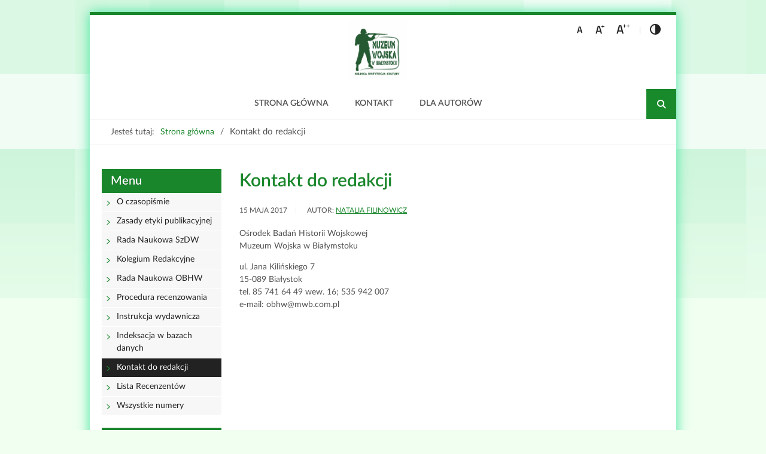

--- FILE ---
content_type: text/html; charset=UTF-8
request_url: http://mwb.com.pl/studia/kontakt-do-redakcji/
body_size: 33917
content:
<!DOCTYPE html>
<html lang="pl-PL">
<head>
<meta charset="UTF-8">
<meta name="viewport" content="width=device-width, user-scalable=yes">
<link rel="profile" href="http://gmpg.org/xfn/11">
<link rel="pingback" href="http://mwb.com.pl/studia/xmlrpc.php">

<script type="text/javascript">
// <![CDATA[
    var settings = {
        templateDir: 'http://mwb.com.pl/studia/wp-content/themes/pad2_01_2'
    };
// ]]>
</script>	    
<script src="http://mwb.com.pl/studia/wp-content/themes/pad2_01_2/js/jquery.min.js"></script>
<script src="http://mwb.com.pl/studia/wp-content/themes/pad2_01_2/js/jquery.dropdown.js"></script>
<script src="http://mwb.com.pl/studia/wp-content/themes/pad2_01_2/js/is.min.js"></script>
<script src="http://mwb.com.pl/studia/wp-content/themes/pad2_01_2/js/jquery.izilla.touchMenuHover.min.js"></script>
<script src="http://mwb.com.pl/studia/wp-content/themes/pad2_01_2/js/common.js"></script>

<title>Kontakt do redakcji &#8211; Studia z Dziejów Wojskowości</title>
<meta name='robots' content='max-image-preview:large' />
<link rel="alternate" type="application/rss+xml" title="Studia z Dziejów Wojskowości &raquo; Kanał z wpisami" href="http://mwb.com.pl/studia/feed/" />
<link rel="alternate" type="application/rss+xml" title="Studia z Dziejów Wojskowości &raquo; Kanał z komentarzami" href="http://mwb.com.pl/studia/comments/feed/" />
<link rel="alternate" title="oEmbed (JSON)" type="application/json+oembed" href="http://mwb.com.pl/studia/wp-json/oembed/1.0/embed?url=http%3A%2F%2Fmwb.com.pl%2Fstudia%2Fkontakt-do-redakcji%2F" />
<link rel="alternate" title="oEmbed (XML)" type="text/xml+oembed" href="http://mwb.com.pl/studia/wp-json/oembed/1.0/embed?url=http%3A%2F%2Fmwb.com.pl%2Fstudia%2Fkontakt-do-redakcji%2F&#038;format=xml" />
<style id='wp-img-auto-sizes-contain-inline-css' type='text/css'>
img:is([sizes=auto i],[sizes^="auto," i]){contain-intrinsic-size:3000px 1500px}
/*# sourceURL=wp-img-auto-sizes-contain-inline-css */
</style>
<style id='wp-emoji-styles-inline-css' type='text/css'>

	img.wp-smiley, img.emoji {
		display: inline !important;
		border: none !important;
		box-shadow: none !important;
		height: 1em !important;
		width: 1em !important;
		margin: 0 0.07em !important;
		vertical-align: -0.1em !important;
		background: none !important;
		padding: 0 !important;
	}
/*# sourceURL=wp-emoji-styles-inline-css */
</style>
<style id='wp-block-library-inline-css' type='text/css'>
:root{--wp-block-synced-color:#7a00df;--wp-block-synced-color--rgb:122,0,223;--wp-bound-block-color:var(--wp-block-synced-color);--wp-editor-canvas-background:#ddd;--wp-admin-theme-color:#007cba;--wp-admin-theme-color--rgb:0,124,186;--wp-admin-theme-color-darker-10:#006ba1;--wp-admin-theme-color-darker-10--rgb:0,107,160.5;--wp-admin-theme-color-darker-20:#005a87;--wp-admin-theme-color-darker-20--rgb:0,90,135;--wp-admin-border-width-focus:2px}@media (min-resolution:192dpi){:root{--wp-admin-border-width-focus:1.5px}}.wp-element-button{cursor:pointer}:root .has-very-light-gray-background-color{background-color:#eee}:root .has-very-dark-gray-background-color{background-color:#313131}:root .has-very-light-gray-color{color:#eee}:root .has-very-dark-gray-color{color:#313131}:root .has-vivid-green-cyan-to-vivid-cyan-blue-gradient-background{background:linear-gradient(135deg,#00d084,#0693e3)}:root .has-purple-crush-gradient-background{background:linear-gradient(135deg,#34e2e4,#4721fb 50%,#ab1dfe)}:root .has-hazy-dawn-gradient-background{background:linear-gradient(135deg,#faaca8,#dad0ec)}:root .has-subdued-olive-gradient-background{background:linear-gradient(135deg,#fafae1,#67a671)}:root .has-atomic-cream-gradient-background{background:linear-gradient(135deg,#fdd79a,#004a59)}:root .has-nightshade-gradient-background{background:linear-gradient(135deg,#330968,#31cdcf)}:root .has-midnight-gradient-background{background:linear-gradient(135deg,#020381,#2874fc)}:root{--wp--preset--font-size--normal:16px;--wp--preset--font-size--huge:42px}.has-regular-font-size{font-size:1em}.has-larger-font-size{font-size:2.625em}.has-normal-font-size{font-size:var(--wp--preset--font-size--normal)}.has-huge-font-size{font-size:var(--wp--preset--font-size--huge)}.has-text-align-center{text-align:center}.has-text-align-left{text-align:left}.has-text-align-right{text-align:right}.has-fit-text{white-space:nowrap!important}#end-resizable-editor-section{display:none}.aligncenter{clear:both}.items-justified-left{justify-content:flex-start}.items-justified-center{justify-content:center}.items-justified-right{justify-content:flex-end}.items-justified-space-between{justify-content:space-between}.screen-reader-text{border:0;clip-path:inset(50%);height:1px;margin:-1px;overflow:hidden;padding:0;position:absolute;width:1px;word-wrap:normal!important}.screen-reader-text:focus{background-color:#ddd;clip-path:none;color:#444;display:block;font-size:1em;height:auto;left:5px;line-height:normal;padding:15px 23px 14px;text-decoration:none;top:5px;width:auto;z-index:100000}html :where(.has-border-color){border-style:solid}html :where([style*=border-top-color]){border-top-style:solid}html :where([style*=border-right-color]){border-right-style:solid}html :where([style*=border-bottom-color]){border-bottom-style:solid}html :where([style*=border-left-color]){border-left-style:solid}html :where([style*=border-width]){border-style:solid}html :where([style*=border-top-width]){border-top-style:solid}html :where([style*=border-right-width]){border-right-style:solid}html :where([style*=border-bottom-width]){border-bottom-style:solid}html :where([style*=border-left-width]){border-left-style:solid}html :where(img[class*=wp-image-]){height:auto;max-width:100%}:where(figure){margin:0 0 1em}html :where(.is-position-sticky){--wp-admin--admin-bar--position-offset:var(--wp-admin--admin-bar--height,0px)}@media screen and (max-width:600px){html :where(.is-position-sticky){--wp-admin--admin-bar--position-offset:0px}}

/*# sourceURL=wp-block-library-inline-css */
</style><style id='global-styles-inline-css' type='text/css'>
:root{--wp--preset--aspect-ratio--square: 1;--wp--preset--aspect-ratio--4-3: 4/3;--wp--preset--aspect-ratio--3-4: 3/4;--wp--preset--aspect-ratio--3-2: 3/2;--wp--preset--aspect-ratio--2-3: 2/3;--wp--preset--aspect-ratio--16-9: 16/9;--wp--preset--aspect-ratio--9-16: 9/16;--wp--preset--color--black: #000000;--wp--preset--color--cyan-bluish-gray: #abb8c3;--wp--preset--color--white: #ffffff;--wp--preset--color--pale-pink: #f78da7;--wp--preset--color--vivid-red: #cf2e2e;--wp--preset--color--luminous-vivid-orange: #ff6900;--wp--preset--color--luminous-vivid-amber: #fcb900;--wp--preset--color--light-green-cyan: #7bdcb5;--wp--preset--color--vivid-green-cyan: #00d084;--wp--preset--color--pale-cyan-blue: #8ed1fc;--wp--preset--color--vivid-cyan-blue: #0693e3;--wp--preset--color--vivid-purple: #9b51e0;--wp--preset--gradient--vivid-cyan-blue-to-vivid-purple: linear-gradient(135deg,rgb(6,147,227) 0%,rgb(155,81,224) 100%);--wp--preset--gradient--light-green-cyan-to-vivid-green-cyan: linear-gradient(135deg,rgb(122,220,180) 0%,rgb(0,208,130) 100%);--wp--preset--gradient--luminous-vivid-amber-to-luminous-vivid-orange: linear-gradient(135deg,rgb(252,185,0) 0%,rgb(255,105,0) 100%);--wp--preset--gradient--luminous-vivid-orange-to-vivid-red: linear-gradient(135deg,rgb(255,105,0) 0%,rgb(207,46,46) 100%);--wp--preset--gradient--very-light-gray-to-cyan-bluish-gray: linear-gradient(135deg,rgb(238,238,238) 0%,rgb(169,184,195) 100%);--wp--preset--gradient--cool-to-warm-spectrum: linear-gradient(135deg,rgb(74,234,220) 0%,rgb(151,120,209) 20%,rgb(207,42,186) 40%,rgb(238,44,130) 60%,rgb(251,105,98) 80%,rgb(254,248,76) 100%);--wp--preset--gradient--blush-light-purple: linear-gradient(135deg,rgb(255,206,236) 0%,rgb(152,150,240) 100%);--wp--preset--gradient--blush-bordeaux: linear-gradient(135deg,rgb(254,205,165) 0%,rgb(254,45,45) 50%,rgb(107,0,62) 100%);--wp--preset--gradient--luminous-dusk: linear-gradient(135deg,rgb(255,203,112) 0%,rgb(199,81,192) 50%,rgb(65,88,208) 100%);--wp--preset--gradient--pale-ocean: linear-gradient(135deg,rgb(255,245,203) 0%,rgb(182,227,212) 50%,rgb(51,167,181) 100%);--wp--preset--gradient--electric-grass: linear-gradient(135deg,rgb(202,248,128) 0%,rgb(113,206,126) 100%);--wp--preset--gradient--midnight: linear-gradient(135deg,rgb(2,3,129) 0%,rgb(40,116,252) 100%);--wp--preset--font-size--small: 13px;--wp--preset--font-size--medium: 20px;--wp--preset--font-size--large: 36px;--wp--preset--font-size--x-large: 42px;--wp--preset--spacing--20: 0.44rem;--wp--preset--spacing--30: 0.67rem;--wp--preset--spacing--40: 1rem;--wp--preset--spacing--50: 1.5rem;--wp--preset--spacing--60: 2.25rem;--wp--preset--spacing--70: 3.38rem;--wp--preset--spacing--80: 5.06rem;--wp--preset--shadow--natural: 6px 6px 9px rgba(0, 0, 0, 0.2);--wp--preset--shadow--deep: 12px 12px 50px rgba(0, 0, 0, 0.4);--wp--preset--shadow--sharp: 6px 6px 0px rgba(0, 0, 0, 0.2);--wp--preset--shadow--outlined: 6px 6px 0px -3px rgb(255, 255, 255), 6px 6px rgb(0, 0, 0);--wp--preset--shadow--crisp: 6px 6px 0px rgb(0, 0, 0);}:where(.is-layout-flex){gap: 0.5em;}:where(.is-layout-grid){gap: 0.5em;}body .is-layout-flex{display: flex;}.is-layout-flex{flex-wrap: wrap;align-items: center;}.is-layout-flex > :is(*, div){margin: 0;}body .is-layout-grid{display: grid;}.is-layout-grid > :is(*, div){margin: 0;}:where(.wp-block-columns.is-layout-flex){gap: 2em;}:where(.wp-block-columns.is-layout-grid){gap: 2em;}:where(.wp-block-post-template.is-layout-flex){gap: 1.25em;}:where(.wp-block-post-template.is-layout-grid){gap: 1.25em;}.has-black-color{color: var(--wp--preset--color--black) !important;}.has-cyan-bluish-gray-color{color: var(--wp--preset--color--cyan-bluish-gray) !important;}.has-white-color{color: var(--wp--preset--color--white) !important;}.has-pale-pink-color{color: var(--wp--preset--color--pale-pink) !important;}.has-vivid-red-color{color: var(--wp--preset--color--vivid-red) !important;}.has-luminous-vivid-orange-color{color: var(--wp--preset--color--luminous-vivid-orange) !important;}.has-luminous-vivid-amber-color{color: var(--wp--preset--color--luminous-vivid-amber) !important;}.has-light-green-cyan-color{color: var(--wp--preset--color--light-green-cyan) !important;}.has-vivid-green-cyan-color{color: var(--wp--preset--color--vivid-green-cyan) !important;}.has-pale-cyan-blue-color{color: var(--wp--preset--color--pale-cyan-blue) !important;}.has-vivid-cyan-blue-color{color: var(--wp--preset--color--vivid-cyan-blue) !important;}.has-vivid-purple-color{color: var(--wp--preset--color--vivid-purple) !important;}.has-black-background-color{background-color: var(--wp--preset--color--black) !important;}.has-cyan-bluish-gray-background-color{background-color: var(--wp--preset--color--cyan-bluish-gray) !important;}.has-white-background-color{background-color: var(--wp--preset--color--white) !important;}.has-pale-pink-background-color{background-color: var(--wp--preset--color--pale-pink) !important;}.has-vivid-red-background-color{background-color: var(--wp--preset--color--vivid-red) !important;}.has-luminous-vivid-orange-background-color{background-color: var(--wp--preset--color--luminous-vivid-orange) !important;}.has-luminous-vivid-amber-background-color{background-color: var(--wp--preset--color--luminous-vivid-amber) !important;}.has-light-green-cyan-background-color{background-color: var(--wp--preset--color--light-green-cyan) !important;}.has-vivid-green-cyan-background-color{background-color: var(--wp--preset--color--vivid-green-cyan) !important;}.has-pale-cyan-blue-background-color{background-color: var(--wp--preset--color--pale-cyan-blue) !important;}.has-vivid-cyan-blue-background-color{background-color: var(--wp--preset--color--vivid-cyan-blue) !important;}.has-vivid-purple-background-color{background-color: var(--wp--preset--color--vivid-purple) !important;}.has-black-border-color{border-color: var(--wp--preset--color--black) !important;}.has-cyan-bluish-gray-border-color{border-color: var(--wp--preset--color--cyan-bluish-gray) !important;}.has-white-border-color{border-color: var(--wp--preset--color--white) !important;}.has-pale-pink-border-color{border-color: var(--wp--preset--color--pale-pink) !important;}.has-vivid-red-border-color{border-color: var(--wp--preset--color--vivid-red) !important;}.has-luminous-vivid-orange-border-color{border-color: var(--wp--preset--color--luminous-vivid-orange) !important;}.has-luminous-vivid-amber-border-color{border-color: var(--wp--preset--color--luminous-vivid-amber) !important;}.has-light-green-cyan-border-color{border-color: var(--wp--preset--color--light-green-cyan) !important;}.has-vivid-green-cyan-border-color{border-color: var(--wp--preset--color--vivid-green-cyan) !important;}.has-pale-cyan-blue-border-color{border-color: var(--wp--preset--color--pale-cyan-blue) !important;}.has-vivid-cyan-blue-border-color{border-color: var(--wp--preset--color--vivid-cyan-blue) !important;}.has-vivid-purple-border-color{border-color: var(--wp--preset--color--vivid-purple) !important;}.has-vivid-cyan-blue-to-vivid-purple-gradient-background{background: var(--wp--preset--gradient--vivid-cyan-blue-to-vivid-purple) !important;}.has-light-green-cyan-to-vivid-green-cyan-gradient-background{background: var(--wp--preset--gradient--light-green-cyan-to-vivid-green-cyan) !important;}.has-luminous-vivid-amber-to-luminous-vivid-orange-gradient-background{background: var(--wp--preset--gradient--luminous-vivid-amber-to-luminous-vivid-orange) !important;}.has-luminous-vivid-orange-to-vivid-red-gradient-background{background: var(--wp--preset--gradient--luminous-vivid-orange-to-vivid-red) !important;}.has-very-light-gray-to-cyan-bluish-gray-gradient-background{background: var(--wp--preset--gradient--very-light-gray-to-cyan-bluish-gray) !important;}.has-cool-to-warm-spectrum-gradient-background{background: var(--wp--preset--gradient--cool-to-warm-spectrum) !important;}.has-blush-light-purple-gradient-background{background: var(--wp--preset--gradient--blush-light-purple) !important;}.has-blush-bordeaux-gradient-background{background: var(--wp--preset--gradient--blush-bordeaux) !important;}.has-luminous-dusk-gradient-background{background: var(--wp--preset--gradient--luminous-dusk) !important;}.has-pale-ocean-gradient-background{background: var(--wp--preset--gradient--pale-ocean) !important;}.has-electric-grass-gradient-background{background: var(--wp--preset--gradient--electric-grass) !important;}.has-midnight-gradient-background{background: var(--wp--preset--gradient--midnight) !important;}.has-small-font-size{font-size: var(--wp--preset--font-size--small) !important;}.has-medium-font-size{font-size: var(--wp--preset--font-size--medium) !important;}.has-large-font-size{font-size: var(--wp--preset--font-size--large) !important;}.has-x-large-font-size{font-size: var(--wp--preset--font-size--x-large) !important;}
/*# sourceURL=global-styles-inline-css */
</style>

<style id='classic-theme-styles-inline-css' type='text/css'>
/*! This file is auto-generated */
.wp-block-button__link{color:#fff;background-color:#32373c;border-radius:9999px;box-shadow:none;text-decoration:none;padding:calc(.667em + 2px) calc(1.333em + 2px);font-size:1.125em}.wp-block-file__button{background:#32373c;color:#fff;text-decoration:none}
/*# sourceURL=/wp-includes/css/classic-themes.min.css */
</style>
<link rel='stylesheet' id='pad2-style-css' href='http://mwb.com.pl/studia/wp-content/themes/pad2_01_2/style.css?ver=6.9' type='text/css' media='all' />
<link rel="https://api.w.org/" href="http://mwb.com.pl/studia/wp-json/" /><link rel="alternate" title="JSON" type="application/json" href="http://mwb.com.pl/studia/wp-json/wp/v2/pages/25" /><link rel="EditURI" type="application/rsd+xml" title="RSD" href="http://mwb.com.pl/studia/xmlrpc.php?rsd" />
<meta name="generator" content="WordPress 6.9" />
<link rel="canonical" href="http://mwb.com.pl/studia/kontakt-do-redakcji/" />
<link rel='shortlink' href='http://mwb.com.pl/studia/?p=25' />
<script type="text/javascript">
(function(url){
	if(/(?:Chrome\/26\.0\.1410\.63 Safari\/537\.31|WordfenceTestMonBot)/.test(navigator.userAgent)){ return; }
	var addEvent = function(evt, handler) {
		if (window.addEventListener) {
			document.addEventListener(evt, handler, false);
		} else if (window.attachEvent) {
			document.attachEvent('on' + evt, handler);
		}
	};
	var removeEvent = function(evt, handler) {
		if (window.removeEventListener) {
			document.removeEventListener(evt, handler, false);
		} else if (window.detachEvent) {
			document.detachEvent('on' + evt, handler);
		}
	};
	var evts = 'contextmenu dblclick drag dragend dragenter dragleave dragover dragstart drop keydown keypress keyup mousedown mousemove mouseout mouseover mouseup mousewheel scroll'.split(' ');
	var logHuman = function() {
		if (window.wfLogHumanRan) { return; }
		window.wfLogHumanRan = true;
		var wfscr = document.createElement('script');
		wfscr.type = 'text/javascript';
		wfscr.async = true;
		wfscr.src = url + '&r=' + Math.random();
		(document.getElementsByTagName('head')[0]||document.getElementsByTagName('body')[0]).appendChild(wfscr);
		for (var i = 0; i < evts.length; i++) {
			removeEvent(evts[i], logHuman);
		}
	};
	for (var i = 0; i < evts.length; i++) {
		addEvent(evts[i], logHuman);
	}
})('//mwb.com.pl/studia/?wordfence_lh=1&hid=F73436DAC8118191E5F1C790526363B1');
</script><!-- Analytics by WP Statistics - https://wp-statistics.com -->
	<script type="text/javascript">
		jQuery(document).ready(function() {
			var img_src = 'http://mwb.com.pl/studia/wp-content/uploads/2017/05/logo_zielone.png';
			var header_img = 'http://mwb.com.pl/studia/wp-content/uploads/2017/05/00.jpg';
			var header_title = '';
			var header_text = '';
			var header_url = '';
			
			if ( img_src != ''){
				$('#logo').append('<img src="http://mwb.com.pl/studia/wp-content/uploads/2017/05/logo_zielone.png" alt="logo" />');
			}
			
			/* The text in slider appears when image was added */
			if ( header_img != ''){
				$('#slider-wrapper').append('<div id="slider"></div>');
				$('#slider').append('<img src="http://mwb.com.pl/studia/wp-content/uploads/2017/05/00.jpg" alt="Studia z Dziejów Wojskowości" />');
				
				if ( header_title != '' ||  header_text != ''){
					$('#slider').append('<div class="slider-text"></div>');
				}
				
				if ( header_title != ''){
					$('#slider .slider-text').append('<h2></h2>');
				}
				if ( header_text != ''){
					$('#slider .slider-text').append('<p></p>');
				}
				if ( header_url != ''){
					$('#slider').append('<a href="" class="more-link">Więcej <span class="screen-reader-text">o </span></a>');
				}					
			}
					
		});
	</script>
		<style type="text/css">
			.site-title,
		.site-description {
			position: absolute;
			clip: rect(1px, 1px, 1px, 1px);
		}
		</style>
			<style type="text/css" id="wp-custom-css">
			p .more-link {
	background-color: #008A00;
};
		</style>
		<link rel="stylesheet" media="all" type="text/css" href="http://mwb.com.pl/studia/wp-content/themes/pad2_01_2/css/responsive.css"/>

<meta http-equiv="Content-Type" content="text/html; charset=utf-8">
</head>

<body class="wp-singular page-template-default page page-id-25 wp-theme-pad2_01_2">

<div id="page" class="hfeed site">
	
    <ul id="skip-links">
    	<li><a class="skip-link" href="#site-navigation">Przejdź do menu</a></li>
        <li><a class="skip-link" href="#content">Przejdź do treści</a></li>
        <li><a class="skip-link" href="#search-wrapper">Przejdź do wyszukiwarki</a></li>
    </ul>
    
	<div id="content-wrapper">

        <header id="masthead" class="site-header" role="banner">
            
            <div class="site-branding">
                <div id="logo"></div>
                <h1 class="site-title"><a href="http://mwb.com.pl/studia/" rel="home">
                Studia z Dziejów Wojskowości                        <span class="screen-reader-text"> - Kontakt do redakcji</span>
                                    </a></h1>
                            </div><!-- .site-branding -->
    
            <div id="font-wrapper">
                <div id="fonts">
                <p class="screen-reader-text">Dostosuj wygląd:</p><ul><li><a href="http://mwb.com.pl/studia/wp-content/themes/pad2_01_2/inc/change-style.php?style=0"  class="font-size0"><img src="http://mwb.com.pl/studia/wp-content/themes/pad2_01_2/images/fontSize0.png" alt="Czcionka domyślna"/></a></li><li><a href="http://mwb.com.pl/studia/wp-content/themes/pad2_01_2/inc/change-style.php?style=r1" class="font-size1"><img src="http://mwb.com.pl/studia/wp-content/themes/pad2_01_2/images/fontSize1.png" alt="Czcionka średnia"/></a></li><li><a href="http://mwb.com.pl/studia/wp-content/themes/pad2_01_2/inc/change-style.php?style=r2" class="font-size2"><img src="http://mwb.com.pl/studia/wp-content/themes/pad2_01_2/images/fontSize2.png" alt="Czcionka duża"/></a></li><li><a href="http://mwb.com.pl/studia/wp-content/themes/pad2_01_2/inc/change-style.php?contr=1" class="font-contrast"><img src="http://mwb.com.pl/studia/wp-content/themes/pad2_01_2/images/icoContrast.png" alt="Zmień kontrast"/></a></li></ul> 
                <div class="clear"></div>
                </div>
            </div>
            
            <nav id="site-navigation" class="main-navigation" role="navigation">
                <button class="menu-toggle" aria-controls="primary-menu" aria-expanded="false">Menu główne</button>
                <div class="menu-menu_glowne-container"><ul id="primary-menu" class="menu"><li id="menu-item-47" class="menu-item menu-item-type-custom menu-item-object-custom menu-item-home menu-item-47"><a href="http://mwb.com.pl/studia/">Strona główna</a></li>
<li id="menu-item-46" class="menu-item menu-item-type-post_type menu-item-object-page menu-item-46"><a href="http://mwb.com.pl/studia/kontakt/">Kontakt</a></li>
<li id="menu-item-51" class="menu-item menu-item-type-post_type menu-item-object-page menu-item-51"><a href="http://mwb.com.pl/studia/dla-autorow/">Dla autorów</a></li>
</ul></div>            </nav><!-- #site-navigation -->
            
			<div class="search-toggle">
                <a href="#search-container"><img src="http://mwb.com.pl/studia/wp-content/themes/pad2_01_2/images/butSearch.png" alt="Szukaj"></a>
            <div id="search-wrapper">
                <h2 class="screen-reader-text">Wyszukiwarka</h2>
                <form action="http://mwb.com.pl/studia/" class="search-form" method="get" role="search">
				<label>
					<span class="screen-reader-text">Tutaj wpisz szukaną frazę:</span>
					<input type="search" name="s" value="" placeholder="Szukam informacji o...." class="search-field">
				</label>
				<input type="image" src="http://mwb.com.pl/studia/wp-content/themes/pad2_01_2/images/butSearch.png" alt="Szukaj" class="search-submit">
				<div class="clear"></div>
			</form>            </div>
			</div>            

            <!-- header image -->
			                
            <!-- breadcrumbs -->
            <div id="crumbpath"><p class="here">Jesteś tutaj:</p><ol id="breadcrumbs" class="breadcrumbs"><li class="item-home"><a class="bread-link bread-home" href="http://mwb.com.pl/studia">Strona główna</a></li><li class="item-current item-25"><strong class="bread-current bread-25"> Kontakt do redakcji</strong></li></ol></div>        
        </header><!-- #masthead -->
<div id="sidebar">
	        
    <aside role="complementary">
        <div id="secondary" class="widget-area">
            <aside id="nav_menu-2" class="widget widget_nav_menu"><h2 class="widget-title">Menu</h2><div class="menu-menu_lewa-container"><ul id="menu-menu_lewa" class="menu"><li id="menu-item-44" class="menu-item menu-item-type-post_type menu-item-object-page menu-item-44"><a href="http://mwb.com.pl/studia/strona-glowna-czasopisma/">O czasopiśmie</a></li>
<li id="menu-item-417" class="menu-item menu-item-type-post_type menu-item-object-page menu-item-417"><a href="http://mwb.com.pl/studia/zasady-etyki-publikacyjnej/">Zasady etyki publikacyjnej</a></li>
<li id="menu-item-52" class="menu-item menu-item-type-post_type menu-item-object-page menu-item-52"><a href="http://mwb.com.pl/studia/rada-naukowa/">Rada Naukowa SzDW</a></li>
<li id="menu-item-39" class="menu-item menu-item-type-post_type menu-item-object-page menu-item-39"><a href="http://mwb.com.pl/studia/kolegium-redakcyjne/">Kolegium Redakcyjne</a></li>
<li id="menu-item-43" class="menu-item menu-item-type-post_type menu-item-object-page menu-item-43"><a href="http://mwb.com.pl/studia/rada-naukowa-obhw/">Rada Naukowa OBHW</a></li>
<li id="menu-item-42" class="menu-item menu-item-type-post_type menu-item-object-page menu-item-42"><a href="http://mwb.com.pl/studia/procedura-recenzowania/">Procedura recenzowania</a></li>
<li id="menu-item-38" class="menu-item menu-item-type-post_type menu-item-object-page menu-item-38"><a href="http://mwb.com.pl/studia/instrukcja-wydawnicza/">Instrukcja wydawnicza</a></li>
<li id="menu-item-37" class="menu-item menu-item-type-post_type menu-item-object-page menu-item-37"><a href="http://mwb.com.pl/studia/indeksacja-w-bazach-danych/">Indeksacja w bazach danych</a></li>
<li id="menu-item-40" class="menu-item menu-item-type-post_type menu-item-object-page current-menu-item page_item page-item-25 current_page_item menu-item-40"><a href="http://mwb.com.pl/studia/kontakt-do-redakcji/" aria-current="page">Kontakt do redakcji</a></li>
<li id="menu-item-41" class="menu-item menu-item-type-post_type menu-item-object-page menu-item-41"><a href="http://mwb.com.pl/studia/lista-recenzentow/">Lista Recenzentów</a></li>
<li id="menu-item-45" class="menu-item menu-item-type-post_type menu-item-object-page menu-item-45"><a href="http://mwb.com.pl/studia/wszystkie-numery/">Wszystkie numery</a></li>
</ul></div></aside>
		<aside id="recent-posts-2" class="widget widget_recent_entries">
		<h2 class="widget-title">Ostatnie wpisy</h2>
		<ul>
											<li>
					<a href="http://mwb.com.pl/studia/2018/12/07/studia-z-dziejow-wojskowosci-t-vii/">Studia z Dziejów Wojskowości, t. VII</a>
									</li>
											<li>
					<a href="http://mwb.com.pl/studia/2018/02/02/studia-z-dziejow-wojskowosci-t-vi/">Studia z Dziejów Wojskowości, t. VI</a>
									</li>
											<li>
					<a href="http://mwb.com.pl/studia/2017/05/17/studia-z-dziejow-wojskowosci-t-v/">Studia z Dziejów Wojskowości, t. V</a>
									</li>
											<li>
					<a href="http://mwb.com.pl/studia/2017/05/17/studia-z-dziejow-wojskowosci-t-iv/">Studia z Dziejów Wojskowości, t. IV</a>
									</li>
											<li>
					<a href="http://mwb.com.pl/studia/2017/05/17/studia-z-dziejow-wojskowosci-t-iii/">Studia z Dziejów Wojskowości, t. III</a>
									</li>
					</ul>

		</aside><aside id="custom_html-3" class="widget_text widget widget_custom_html"><h2 class="widget-title">Deklaracja dostępności</h2><div class="textwidget custom-html-widget"><a href="https://mwb.com.pl/studia/deklaracja-dostepnosci/">Link do Deklaracji dostępności</a></div></aside>        </div>
    </aside>
</div>
<div id="content" class="site-content">
	<div id="primary" class="content-area">
		<main id="main" class="site-main" role="main">

			
				
<article id="post-25" class="post-25 page type-page status-publish hentry">

   <header class="entry-header">
   		<h2 class="entry-title">Kontakt do redakcji</h2>
        <div class="entry-meta">
			<p><span class="posted-on-text screen-reader-text">Opublikowano w dniu</span> <span class="posted-on"><time class="entry-date published" datetime="2017-05-15T11:22:24+02:00">15 maja 2017</time></span><span class="byline"> Autor: <span class="author vcard"><a class="url fn n" href="http://mwb.com.pl/studia/author/nfilinowicz/">Natalia Filinowicz</a></span></span></p>		</div><!-- .entry-meta -->
        <div class="clear"></div>

            </header><!-- .entry-header -->		
 
	<div class="entry-content">
		<p>Ośrodek Badań Historii Wojskowej<br />
Muzeum Wojska w Białymstoku</p>
<p>ul. Jana Kilińskiego 7<br />
15-089 Białystok<br />
tel. 85 741 64 49 wew. 16; 535 942 007<br />
e-mail: obhw@mwb.com.pl</p>
	</div><!-- .entry-content -->

	<footer class="entry-footer">
			</footer><!-- .entry-footer -->
</article><!-- #post-## -->


				
			
		</main><!-- #main -->
	</div><!-- #primary -->
</div><!-- #content -->    

	<div class="clear"></div>
    </div><!-- #content-wrapper --> 
    
	<footer id="colophon" class="site-footer" role="contentinfo">
		<div class="site-info">
			
            <div id="logosPAD" role="contentinfo">
                <div class="padWrap">
                <ul>
                    <li class="logoFW"><a href="http://widzialni.org/"><img src="http://mwb.com.pl/studia/wp-content/themes/pad2_01_2/images/logoFW.png" alt="Przejdź do strony Fundacji Widzialni"/></a></li>
                    <li class="logoMAC"><a href="http://mac.gov.pl/"><img src="http://mwb.com.pl/studia/wp-content/themes/pad2_01_2/images/logoMAC.png" alt="Przejdź do strony Ministerstwa Administracji i Cyfryzacji"/></a></li>
                </ul>
                <p>Strona została opracowana w ramach projektu<br/>
                    <span>Polska Akademia Dostępności</span><br/>
                    realizowanego przez <span>Fundację Widzialni</span> i <span>Ministerstwo Administracji i Cyfryzacji</span>
                </p>
                </div>
            </div>

		</div><!-- .site-info -->
	</footer><!-- #colophon -->

</div><!-- #page -->

<p class="goto-top"><a href="#page">Do góry</a></p>

<script type="speculationrules">
{"prefetch":[{"source":"document","where":{"and":[{"href_matches":"/studia/*"},{"not":{"href_matches":["/studia/wp-*.php","/studia/wp-admin/*","/studia/wp-content/uploads/*","/studia/wp-content/*","/studia/wp-content/plugins/*","/studia/wp-content/themes/pad2_01_2/*","/studia/*\\?(.+)"]}},{"not":{"selector_matches":"a[rel~=\"nofollow\"]"}},{"not":{"selector_matches":".no-prefetch, .no-prefetch a"}}]},"eagerness":"conservative"}]}
</script>
<script type="text/javascript" src="http://mwb.com.pl/studia/wp-content/themes/pad2_01_2/js/navigation.js?ver=20150806" id="pad2-navigation-js"></script>
<script type="text/javascript" src="http://mwb.com.pl/studia/wp-content/themes/pad2_01_2/js/skip-link-focus-fix.js?ver=20150806" id="pad2-skip-link-focus-fix-js"></script>
<script id="wp-emoji-settings" type="application/json">
{"baseUrl":"https://s.w.org/images/core/emoji/17.0.2/72x72/","ext":".png","svgUrl":"https://s.w.org/images/core/emoji/17.0.2/svg/","svgExt":".svg","source":{"concatemoji":"http://mwb.com.pl/studia/wp-includes/js/wp-emoji-release.min.js?ver=6.9"}}
</script>
<script type="module">
/* <![CDATA[ */
/*! This file is auto-generated */
const a=JSON.parse(document.getElementById("wp-emoji-settings").textContent),o=(window._wpemojiSettings=a,"wpEmojiSettingsSupports"),s=["flag","emoji"];function i(e){try{var t={supportTests:e,timestamp:(new Date).valueOf()};sessionStorage.setItem(o,JSON.stringify(t))}catch(e){}}function c(e,t,n){e.clearRect(0,0,e.canvas.width,e.canvas.height),e.fillText(t,0,0);t=new Uint32Array(e.getImageData(0,0,e.canvas.width,e.canvas.height).data);e.clearRect(0,0,e.canvas.width,e.canvas.height),e.fillText(n,0,0);const a=new Uint32Array(e.getImageData(0,0,e.canvas.width,e.canvas.height).data);return t.every((e,t)=>e===a[t])}function p(e,t){e.clearRect(0,0,e.canvas.width,e.canvas.height),e.fillText(t,0,0);var n=e.getImageData(16,16,1,1);for(let e=0;e<n.data.length;e++)if(0!==n.data[e])return!1;return!0}function u(e,t,n,a){switch(t){case"flag":return n(e,"\ud83c\udff3\ufe0f\u200d\u26a7\ufe0f","\ud83c\udff3\ufe0f\u200b\u26a7\ufe0f")?!1:!n(e,"\ud83c\udde8\ud83c\uddf6","\ud83c\udde8\u200b\ud83c\uddf6")&&!n(e,"\ud83c\udff4\udb40\udc67\udb40\udc62\udb40\udc65\udb40\udc6e\udb40\udc67\udb40\udc7f","\ud83c\udff4\u200b\udb40\udc67\u200b\udb40\udc62\u200b\udb40\udc65\u200b\udb40\udc6e\u200b\udb40\udc67\u200b\udb40\udc7f");case"emoji":return!a(e,"\ud83e\u1fac8")}return!1}function f(e,t,n,a){let r;const o=(r="undefined"!=typeof WorkerGlobalScope&&self instanceof WorkerGlobalScope?new OffscreenCanvas(300,150):document.createElement("canvas")).getContext("2d",{willReadFrequently:!0}),s=(o.textBaseline="top",o.font="600 32px Arial",{});return e.forEach(e=>{s[e]=t(o,e,n,a)}),s}function r(e){var t=document.createElement("script");t.src=e,t.defer=!0,document.head.appendChild(t)}a.supports={everything:!0,everythingExceptFlag:!0},new Promise(t=>{let n=function(){try{var e=JSON.parse(sessionStorage.getItem(o));if("object"==typeof e&&"number"==typeof e.timestamp&&(new Date).valueOf()<e.timestamp+604800&&"object"==typeof e.supportTests)return e.supportTests}catch(e){}return null}();if(!n){if("undefined"!=typeof Worker&&"undefined"!=typeof OffscreenCanvas&&"undefined"!=typeof URL&&URL.createObjectURL&&"undefined"!=typeof Blob)try{var e="postMessage("+f.toString()+"("+[JSON.stringify(s),u.toString(),c.toString(),p.toString()].join(",")+"));",a=new Blob([e],{type:"text/javascript"});const r=new Worker(URL.createObjectURL(a),{name:"wpTestEmojiSupports"});return void(r.onmessage=e=>{i(n=e.data),r.terminate(),t(n)})}catch(e){}i(n=f(s,u,c,p))}t(n)}).then(e=>{for(const n in e)a.supports[n]=e[n],a.supports.everything=a.supports.everything&&a.supports[n],"flag"!==n&&(a.supports.everythingExceptFlag=a.supports.everythingExceptFlag&&a.supports[n]);var t;a.supports.everythingExceptFlag=a.supports.everythingExceptFlag&&!a.supports.flag,a.supports.everything||((t=a.source||{}).concatemoji?r(t.concatemoji):t.wpemoji&&t.twemoji&&(r(t.twemoji),r(t.wpemoji)))});
//# sourceURL=http://mwb.com.pl/studia/wp-includes/js/wp-emoji-loader.min.js
/* ]]> */
</script>

</body>
</html>


--- FILE ---
content_type: text/css
request_url: http://mwb.com.pl/studia/wp-content/themes/pad2_01_2/css/fonts.css
body_size: 1356
content:
/* lato-regular - latin */
@font-face {
  font-family: 'LatoRegular';
  font-style: normal;
  font-weight: 400;
  src: url('../fonts/LatoLatin-Regular.eot'); /* IE9 Compat Modes */
  src: local('Lato Regular'), local('Lato-Regular'),
       url('../fonts/LatoLatin-Regular.eot?#iefix') format('embedded-opentype'), /* IE6-IE8 */
       url('../fonts/LatoLatin-Regular.woff2') format('woff2'), /* Super Modern Browsers */
       url('../fonts/LatoLatin-Regular.woff') format('woff'), /* Modern Browsers */
       url('../fonts/LatoLatin-Regular.ttf') format('truetype'), /* Safari, Android, iOS */
       url('../fonts/LatoLatin-Regular.svg#Lato') format('svg'); /* Legacy iOS */
}

/* lato-700 - latin */
@font-face {
  font-family: 'LatoSemi';
  font-style: normal;
  font-weight: 700;
  src: url('../fonts/LatoLatin-Semibold.eot'); /* IE9 Compat Modes */
  src: local('Lato Semi'), local('Lato-Semi'),
       url('../fonts/LatoLatin-Semibold.eot?#iefix') format('embedded-opentype'), /* IE6-IE8 */
       url('../fonts/LatoLatin-Semibold.woff2') format('woff2'), /* Super Modern Browsers */
       url('../fonts/LatoLatin-Semibold.woff') format('woff'), /* Modern Browsers */
       url('../fonts/LatoLatin-Semibold.ttf') format('truetype'), /* Safari, Android, iOS */
       url('../fonts/LatoLatin-Semibold.svg#Lato') format('svg'); /* Legacy iOS */
}
